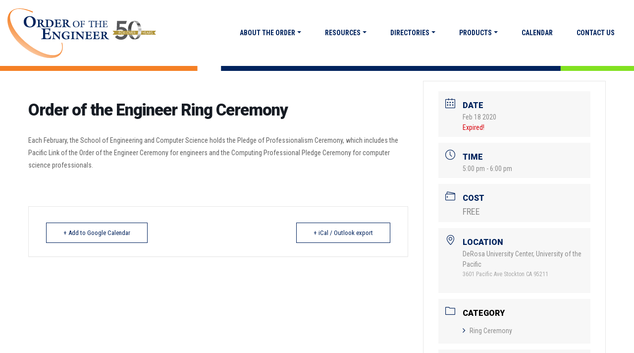

--- FILE ---
content_type: image/svg+xml
request_url: https://order-of-the-engineer.org/wp-content/themes/oote/dist/images/OE_50th_logo_FNL.svg
body_size: 4206
content:
<svg id="Layer_1" data-name="Layer 1" xmlns="http://www.w3.org/2000/svg" xmlns:xlink="http://www.w3.org/1999/xlink" viewBox="0 0 284.73 94.29"><defs><style>.cls-1{fill:#b1953a;fill-rule:evenodd;}.cls-2{fill:url(#linear-gradient);}.cls-3{fill:url(#linear-gradient-2);}.cls-4{fill:#dddfdf;}.cls-5{fill:#58595b;}.cls-6{fill:#fff;}.cls-7{fill:#00245d;}.cls-8{fill:url(#linear-gradient-3);}</style><linearGradient id="linear-gradient" x1="556.67" y1="265.67" x2="583.98" y2="248.94" gradientTransform="matrix(0.56, -0.83, 0.83, 0.56, -133.06, 677.36)" gradientUnits="userSpaceOnUse"><stop offset="0" stop-color="#333"/><stop offset="0.28" stop-color="#b5b5b5"/><stop offset="0.31" stop-color="#aaa"/><stop offset="0.42" stop-color="#8b8b8b"/><stop offset="0.48" stop-color="#7f8080"/><stop offset="0.62" stop-color="#454545"/><stop offset="0.9" stop-color="#4f4f4f"/><stop offset="1" stop-color="#4e4e4e"/></linearGradient><linearGradient id="linear-gradient-2" x1="562.62" y1="274.86" x2="591.13" y2="253.41" gradientTransform="matrix(0.56, -0.83, 0.83, 0.56, -133.06, 677.36)" gradientUnits="userSpaceOnUse"><stop offset="0.01" stop-color="#454545"/><stop offset="0.32" stop-color="#f6f6f6"/><stop offset="0.51" stop-color="#b5b5b5"/><stop offset="0.6" stop-color="#f6f6f6"/><stop offset="0.79" stop-color="#333"/><stop offset="0.85" stop-color="#b5b5b5"/><stop offset="1" stop-color="#7f8080"/></linearGradient><linearGradient id="linear-gradient-3" x1="180.12" y1="246.06" x2="206.94" y2="182.89" gradientTransform="translate(47.11 118.11) rotate(6.87)" gradientUnits="userSpaceOnUse"><stop offset="0" stop-color="#f58025" stop-opacity="0.45"/><stop offset="0.06" stop-color="#f58025" stop-opacity="0.53"/><stop offset="0.18" stop-color="#f58025" stop-opacity="0.67"/><stop offset="0.31" stop-color="#f58025" stop-opacity="0.79"/><stop offset="0.45" stop-color="#f58025" stop-opacity="0.88"/><stop offset="0.6" stop-color="#f58025" stop-opacity="0.95"/><stop offset="0.77" stop-color="#f58025" stop-opacity="0.99"/><stop offset="1" stop-color="#f58025"/></linearGradient></defs><title>OE 50th logo FNL</title><path class="cls-1" d="M416.54,356.34h29l-3.4-3.81,3.4-3.82H415.39v.46a25.06,25.06,0,0,0,1.06,6.83Z" transform="translate(-160.81 -306.27)"/><path class="cls-2" d="M404,331.5l-.06,0-.14-.07a6.2,6.2,0,0,0-2.89-.62,6.11,6.11,0,0,0-2.22.52c-4.33,1.92-7.35,8.81-7.05,16.9.29,7.65,3.45,14,7.56,16a6.36,6.36,0,0,0,.71.31,6,6,0,0,0,2.26.35,6.26,6.26,0,0,0,3.13-1l0,0,.16-.1h0a10.25,10.25,0,0,1-3.43-3.07,23.53,23.53,0,0,1-4-12.9c-.23-6,1.39-11.37,4-14.51a9.37,9.37,0,0,1,1.93-1.77Z" transform="translate(-160.81 -306.27)"/><path class="cls-3" d="M408.54,330.52a13.69,13.69,0,0,0-9.67.55,7,7,0,0,1,2.41-.41,6.15,6.15,0,0,1,2.9.62l.13.06.06,0h0a10.08,10.08,0,0,1,3.27,2.85c2.36,3,4,7.77,4.16,13.12.21,5.54-1.14,10.51-3.4,13.72a10.35,10.35,0,0,1-2.54,2.57h0l-.16.1,0,0a6.17,6.17,0,0,1-3.13,1,5.23,5.23,0,0,1-2.15-.27,4.79,4.79,0,0,1-.64-.21l.22.52s3.65,1.34,9.3-.42l.23-.07-.23.07a6.26,6.26,0,0,0,1.91-.72h0c4-2.27,6.71-8.89,6.43-16.59-.26-6.86-2.82-12.68-6.31-15.27l-.08-.06A13.6,13.6,0,0,0,408.54,330.52ZM410,364.16h0Zm-.29.11.08,0Z" transform="translate(-160.81 -306.27)"/><path class="cls-4" d="M406,363.69a9.89,9.89,0,0,0,2.48-2.58c2.26-3.2,3.61-8.18,3.4-13.72-.19-5.35-1.8-10.07-4.16-13.12a9.94,9.94,0,0,0-3.24-2.86l-.13-.07h0l-.11,0a6.65,6.65,0,0,0-3.09-.77,6.23,6.23,0,0,0-2.79.72c-4.33,1.91-7.5,8.92-7.2,17,.28,7.65,3.44,14,7.51,16.13l.6.31a6.4,6.4,0,0,0,1,.32,8,8,0,0,0,1.9.17,7.37,7.37,0,0,0,3.44-1.25m1.5-29.34c2.31,3,3.89,7.63,4.08,12.89.2,5.44-1.12,10.32-3.34,13.47a9.87,9.87,0,0,1-2.5,2.53h0l-.16.1,0,0a6.37,6.37,0,0,1-3.07,1,5.2,5.2,0,0,1-1.53-.15,8.52,8.52,0,0,1-1.32-.47l-.07,0c-4-2-7.14-8.23-7.42-15.74-.29-7.95,2.67-14.72,6.92-16.6a5.7,5.7,0,0,1,2.18-.51,6,6,0,0,1,2.84.61l.14.06.05,0h0A9.91,9.91,0,0,1,407.18,334.59Z" transform="translate(-160.81 -306.27)"/><path class="cls-5" d="M378.34,360.14a6.68,6.68,0,0,0,6.91-6.71c0-4-3.09-7-7.89-7a15.09,15.09,0,0,0-7.25,2l.73-18.37h18.82l-1.82,5.63H375.89l-.34,6.08a21.14,21.14,0,0,1,3.43-.3c7.3,0,12.34,5,12.34,12.06s-5.39,12.3-12.83,12.3a15.56,15.56,0,0,1-11.62-5.2l4.36-3.67A9.8,9.8,0,0,0,378.34,360.14Z" transform="translate(-160.81 -306.27)"/><path class="cls-1" d="M410.13,356.34H362.3l3.4-3.81-3.4-3.82h49v.46a25.29,25.29,0,0,1-1,6.83Z" transform="translate(-160.81 -306.27)"/><path class="cls-6" d="M374.4,350.09h2.8v.5H375v1.64h2v.5h-2v2.12h-.59Z" transform="translate(-160.81 -306.27)"/><path class="cls-6" d="M378.34,350.65a2.49,2.49,0,0,1,1.75-.72,2.46,2.46,0,0,1,1.75.73,2.52,2.52,0,0,1,.72,1.81,2.55,2.55,0,0,1-.5,1.56,2.49,2.49,0,0,1-2,1,2.48,2.48,0,0,1-2.47-2.54A2.56,2.56,0,0,1,378.34,350.65Zm1.75,3.83a2,2,0,1,0-1.87-2A1.89,1.89,0,0,0,380.09,354.48Z" transform="translate(-160.81 -306.27)"/><path class="cls-6" d="M383.33,350.09h1.07c1.44,0,2.16.5,2.16,1.38a1.4,1.4,0,0,1-1.32,1.35l1.83,2h-.76l-1.76-2h-.63v2h-.59Zm1.1,2.37c1,0,1.53-.35,1.53-1s-.55-.94-1.63-.94h-.41v1.91Z" transform="translate(-160.81 -306.27)"/><path class="cls-6" d="M389.79,350.65a2.46,2.46,0,0,1,3.49,0,2.52,2.52,0,0,1,.72,1.81,2.55,2.55,0,0,1-.5,1.56,2.48,2.48,0,0,1-4.44-1.56A2.53,2.53,0,0,1,389.79,350.65Zm1.74,3.83a2,2,0,1,0-1.87-2A1.89,1.89,0,0,0,391.53,354.48Z" transform="translate(-160.81 -306.27)"/><path class="cls-6" d="M396.1,355l-2.18-5h.64l1.6,3.72,1.65-3.72h.59l-2.22,5Z" transform="translate(-160.81 -306.27)"/><path class="cls-6" d="M398.81,350.09h2.77v.47H399.4v1.56h1.89v.48H399.4v1.74h2.21v.51h-2.8Z" transform="translate(-160.81 -306.27)"/><path class="cls-6" d="M402.53,350.09h1.07c1.44,0,2.15.5,2.15,1.38a1.39,1.39,0,0,1-1.31,1.35l1.83,2h-.76l-1.76-2h-.63v2h-.59Zm1.1,2.37c1,0,1.53-.35,1.53-1s-.55-.94-1.63-.94h-.41v1.91Z" transform="translate(-160.81 -306.27)"/><path class="cls-6" d="M421,352.8,419,350.09h.7l1.57,2.18,1.69-2.18h.66l-2.07,2.66v2.1H421Z" transform="translate(-160.81 -306.27)"/><path class="cls-6" d="M424,350.09h2.78v.47h-2.19v1.56h1.89v.48h-1.89v1.74h2.21v.51H424Z" transform="translate(-160.81 -306.27)"/><path class="cls-6" d="M429.26,350h.08l2.35,4.88H431l-.56-1.21h-2.39l-.56,1.21h-.62Zm1,3.21-1-2.1-1,2.1Z" transform="translate(-160.81 -306.27)"/><path class="cls-6" d="M432.07,350.09h1.07c1.45,0,2.16.5,2.16,1.38a1.4,1.4,0,0,1-1.32,1.35l1.83,2h-.75l-1.76-2h-.63v2h-.6Zm1.11,2.37c1,0,1.52-.35,1.52-1s-.55-.94-1.62-.94h-.41v1.91Z" transform="translate(-160.81 -306.27)"/><path class="cls-6" d="M437.53,354.5c.65,0,1.06-.35,1.06-.85s-.37-.74-1-1l-.35-.15c-.75-.32-1.13-.77-1.13-1.35a1.3,1.3,0,0,1,1.46-1.21,2.45,2.45,0,0,1,1.21.33v.6a2.15,2.15,0,0,0-1.24-.45c-.54,0-.88.3-.88.71s.31.67.95.93l.35.15c.8.33,1.2.83,1.2,1.45a1.44,1.44,0,0,1-1.62,1.36,3.35,3.35,0,0,1-1.43-.36l-.05-.67A2.91,2.91,0,0,0,437.53,354.5Z" transform="translate(-160.81 -306.27)"/><path class="cls-7" d="M215.19,331.5c0,6.69-5,10.86-11.64,10.86s-11.52-4-11.52-10.65,5-10.77,11.49-10.77C209.82,320.94,215.19,324.6,215.19,331.5Zm-18.3-.3c0,4.23,2,9.78,7.05,9.78,4.74,0,6.39-4.83,6.39-8.76,0-4.26-2-9.9-7.17-9.9C198.54,322.32,196.89,327.45,196.89,331.2Z" transform="translate(-160.81 -306.27)"/><path class="cls-7" d="M219.68,331.61c0-2.84-.15-3.24-2.77-3.45v-.59h6.53c2.58,0,6.07,0,6.07,3.34a3.87,3.87,0,0,1-2.73,3.45c1.55,3.06,3.71,6.34,7.18,7.16l-.08.58c-1.87-.1-4,.09-5.67-1.05a13.21,13.21,0,0,1-2.92-3.9c-1-1.89-.84-1.76-2.84-2.06v2.1c0,2.86-.12,3.82,3.26,4.07v.59h-8.8v-.59c2.5-.42,2.77-.27,2.77-4.07Zm2.77,2.75c2-.15,3.91-1,3.91-3.26s-2-2.75-3.91-2.75Z" transform="translate(-160.81 -306.27)"/><path class="cls-7" d="M232.87,341.85v-.59c2.5-.42,2.77-.27,2.77-4.07v-5.58c0-2.78.09-3.15-2.77-3.45v-.59h6c3.51,0,10.42.42,10.42,7a6.9,6.9,0,0,1-3.36,6c-2.19,1.32-4.87,1.28-7.35,1.3Zm5.54-4.47c-.06,2.18,0,3.59,2.61,3.59,3.25,0,4.85-3,4.85-5.88,0-4.53-3.13-6.68-7.46-6.68Z" transform="translate(-160.81 -306.27)"/><path class="cls-7" d="M256.05,335.07v2.77c0,2.14,0,3.13,2.82,3.13s3.9-1.53,4.49-4H264a14.48,14.48,0,0,1-.76,4.83H250.51v-.59c2.5-.42,2.77-.27,2.77-4.07v-4.95c0-3.8-.27-3.66-2.77-4.08v-.59h12.43l-.4,3.68h-.65c-.15-2.75-2-2.79-4.3-2.79h-1.54v5.35h1.79c1.8,0,2.75-.15,3.27-2.06h.55a45.32,45.32,0,0,0-.09,5.34H261c-.42-2.06-1.41-2-3.24-2Z" transform="translate(-160.81 -306.27)"/><path class="cls-7" d="M268,331.61c0-2.84-.15-3.24-2.77-3.45v-.59h6.53c2.58,0,6.07,0,6.07,3.34a3.87,3.87,0,0,1-2.73,3.45c1.55,3.06,3.71,6.34,7.18,7.16l-.09.58c-1.86-.1-4,.09-5.66-1.05a13.21,13.21,0,0,1-2.92-3.9c-1-1.89-.84-1.76-2.84-2.06v2.1c0,2.86-.12,3.82,3.26,4.07v.59h-8.8v-.59c2.5-.42,2.77-.27,2.77-4.07Zm2.77,2.75c1.95-.15,3.91-1,3.91-3.26s-2-2.75-3.91-2.75Z" transform="translate(-160.81 -306.27)"/><path class="cls-7" d="M292.62,329.94c3.81,0,6.26,2.45,6.26,6.17,0,3.56-2.48,6-6.36,6s-6.27-2.4-6.27-6.13S288.74,329.94,292.62,329.94Zm.06,11.63c2.49,0,4.22-2,4.22-5.33a7,7,0,0,0-1-3.81,3.9,3.9,0,0,0-3.43-2c-2.43,0-4.18,2-4.18,5.27C288.25,339.21,290.15,341.57,292.68,341.57Z" transform="translate(-160.81 -306.27)"/><path class="cls-7" d="M299.92,341.57c1.95-.14,2.11-.73,2.11-2.56v-6c0-1.83-.16-2.44-2-2.6v-.31l4.23,0c1.81,0,3.39,0,4.74,0l-.26,2.73h-.25c-.06-1.91-1-2.28-3.22-2.28H303.6v5.11h1.94c1.57,0,2.33-.49,2.4-1.73h.27c0,1-.09,1.91-.09,2.89,0,.45,0,.9,0,1.37h-.25c0-1.31-.69-1.79-2.3-1.79h-2v2.5c0,1.9.31,2.43,2.54,2.64v.28l-3.19,0c-1,0-2,0-3,0Z" transform="translate(-160.81 -306.27)"/><path class="cls-7" d="M323.15,340.88a3.45,3.45,0,0,0,1.83.69v.28l-3.09,0c-1,0-2.07,0-3.11,0v-.28a3.53,3.53,0,0,0,1.85-.69c.4-.39.45-1.19.45-2.54v-7.63h-1.16c-2,0-2.89.47-3.34,2.19l-.29,0,.32-3.24h.2l.51.53,4.62,0,4.52,0,.55-.53h.14l.28,3.27-.27.05c-.4-1.63-1.33-2.22-3.21-2.22h-1.26v7.63C322.69,339.69,322.74,340.49,323.15,340.88Z" transform="translate(-160.81 -306.27)"/><path class="cls-7" d="M327.67,330.45v-.31l3,0,3,0v.31c-2,.11-2.25.68-2.25,2.53v2.4h6.82V333c0-1.83-.2-2.42-2.25-2.53v-.31l3,0,3,0v.31c-1.93.11-2.18.7-2.18,2.53v6c0,1.83.25,2.46,2.18,2.56v.28c-.92,0-1.9,0-2.9,0l-3.16,0v-.28c2.05-.12,2.25-.73,2.25-2.56v-2.92h-6.82V339c0,1.85.23,2.46,2.25,2.56v.28l-3.12,0c-1,0-2,0-2.94,0v-.28c2-.12,2.2-.76,2.2-2.56v-6C329.87,331.18,329.65,330.56,327.67,330.45Z" transform="translate(-160.81 -306.27)"/><path class="cls-7" d="M342.58,341.57c2-.25,2.22-.74,2.22-2.34V332.8c0-1.65-.27-2.29-2-2.35v-.31c1.56,0,3,0,4.43,0,1.72,0,3.3,0,4.74,0-.12.89-.18,1.79-.23,2.67h-.26c-.11-1.73-.89-2.2-2.87-2.2h-2.2v4.83h1.7c1.66,0,2.37-.26,2.58-1.62h.27c-.05.94-.06,1.91-.06,3v1h-.26c-.11-1.26-.84-1.58-2.52-1.58h-1.71v3c0,1.72.44,2.24,2.74,2.24,2,0,3.07-.94,3.46-3l.27,0a12.68,12.68,0,0,1-.64,3.45c-1.58,0-3.46-.05-5.68-.05h-3.95Z" transform="translate(-160.81 -306.27)"/><path class="cls-7" d="M233.16,355.09v4c0,3.06,0,4.47,4,4.47s5.58-2.19,6.42-5.64h.9a20.87,20.87,0,0,1-1.08,6.9H225.24v-.84c3.57-.6,4-.39,4-5.82V351c0-5.43-.39-5.22-4-5.82v-.84H243l-.57,5.25h-.93c-.21-3.93-2.88-4-6.15-4h-2.19v7.65h2.55c2.58,0,3.93-.21,4.68-2.94h.78a64.6,64.6,0,0,0-.12,7.62h-.84c-.6-2.94-2-2.88-4.62-2.88Z" transform="translate(-160.81 -306.27)"/><path class="cls-7" d="M248.67,355.22c0-2.16-.06-3.67-2.73-4.13v-.59h4.83c2.65,3.44,6.3,6.93,9.32,10.45l.05,0-.13-6.67c0-2.5-.67-2.82-3.15-3.15v-.59h6.38v.59c-1.84.16-1.95,1.05-1.95,4.47v9.34l-.94.46c-2.06-2.52-7.06-7.56-10.52-11.29-.07,2.35,0,4.55.12,6.84.09,2.58.55,2.75,3,3.28v.59h-6.89v-.59c1.53-.3,2.58-.21,2.58-3.05Z" transform="translate(-160.81 -306.27)"/><path class="cls-7" d="M279,363.14h1.14v.48a18.48,18.48,0,0,1-7.06,1.51c-4.34,0-8.29-2.73-8.29-7.26,0-5.06,4.43-7.73,9-7.73a14.76,14.76,0,0,1,5.36,1.11v4h-.63a5,5,0,0,0-5.08-4.15c-3.36,0-5.23,2.92-5.23,6,0,3.86,2.52,7.06,6.49,7.06,1.49,0,1.43-.36,1.55-1.24v-1.09c0-2.73-.15-2.92-3-3.32v-.59h7.41v.59c-1.43.36-1.6.61-1.6,2.08Z" transform="translate(-160.81 -306.27)"/><path class="cls-7" d="M287.52,360.11c0,3.8.27,3.66,2.77,4.08v.59H282v-.59c2.5-.42,2.77-.28,2.77-4.08v-4.95c0-3.8-.27-3.65-2.77-4.07v-.59h8.31v.59c-2.5.42-2.77.27-2.77,4.07Z" transform="translate(-160.81 -306.27)"/><path class="cls-7" d="M293.74,355.22c0-2.16-.06-3.67-2.73-4.13v-.59h4.83c2.64,3.44,6.3,6.93,9.32,10.45l0,0-.12-6.67c-.05-2.5-.68-2.82-3.15-3.15v-.59h6.38v.59c-1.85.16-1.95,1.05-1.95,4.47v9.34l-.95.46c-2.06-2.52-7.05-7.56-10.52-11.29-.06,2.35.05,4.55.13,6.84.08,2.58.54,2.75,3,3.28v.59h-6.88v-.59c1.53-.3,2.58-.21,2.58-3.05Z" transform="translate(-160.81 -306.27)"/><path class="cls-7" d="M314.84,358v2.78c0,2.14,0,3.12,2.82,3.12s3.9-1.53,4.49-3.94h.63a14.56,14.56,0,0,1-.76,4.83H309.3v-.59c2.5-.42,2.77-.28,2.77-4.08v-4.95c0-3.8-.27-3.65-2.77-4.07v-.59h12.43l-.4,3.67h-.65c-.15-2.75-2-2.79-4.31-2.79h-1.53v5.35h1.79c1.8,0,2.75-.14,3.27-2.05h.55a45.12,45.12,0,0,0-.09,5.33h-.58c-.42-2.06-1.41-2-3.24-2Z" transform="translate(-160.81 -306.27)"/><path class="cls-7" d="M329.58,358v2.78c0,2.14,0,3.12,2.82,3.12s3.9-1.53,4.49-3.94h.63a14.56,14.56,0,0,1-.76,4.83H324v-.59c2.5-.42,2.77-.28,2.77-4.08v-4.95c0-3.8-.27-3.65-2.77-4.07v-.59h12.43l-.4,3.67h-.65c-.15-2.75-2-2.79-4.3-2.79h-1.54v5.35h1.79c1.8,0,2.75-.14,3.27-2.05h.55a43.07,43.07,0,0,0-.08,5.33h-.59c-.42-2.06-1.41-2-3.24-2Z" transform="translate(-160.81 -306.27)"/><path class="cls-7" d="M341.55,354.53c0-2.83-.14-3.23-2.77-3.44v-.59h6.53c2.59,0,6.07,0,6.07,3.34a3.86,3.86,0,0,1-2.73,3.44c1.55,3.07,3.72,6.34,7.18,7.16l-.08.59c-1.87-.11-4,.08-5.67-1a13.26,13.26,0,0,1-2.92-3.91c-1-1.89-.84-1.76-2.83-2.06v2.1c0,2.86-.13,3.83,3.25,4.08v.59h-8.8v-.59c2.5-.42,2.77-.28,2.77-4.08Zm2.78,2.75c1.95-.15,3.9-1,3.9-3.25s-2-2.75-3.9-2.75Z" transform="translate(-160.81 -306.27)"/><path class="cls-8" d="M262.48,389.62c-9.64,11.74-38.39,4.05-64.22-17.17S159.31,324.52,169,312.79c6.67-8.13,22.51-6.94,40.2,1.6l.26-2.18c-18.66-8.14-35.84-8.18-43.77,1.48-11.52,14-2.09,43,24.64,64.92s60.63,28.61,72.15,14.59c4.42-5.38,5.33-13,3.26-21.55l-1.34-.16C266.49,378.89,266.05,385.28,262.48,389.62Z" transform="translate(-160.81 -306.27)"/></svg>